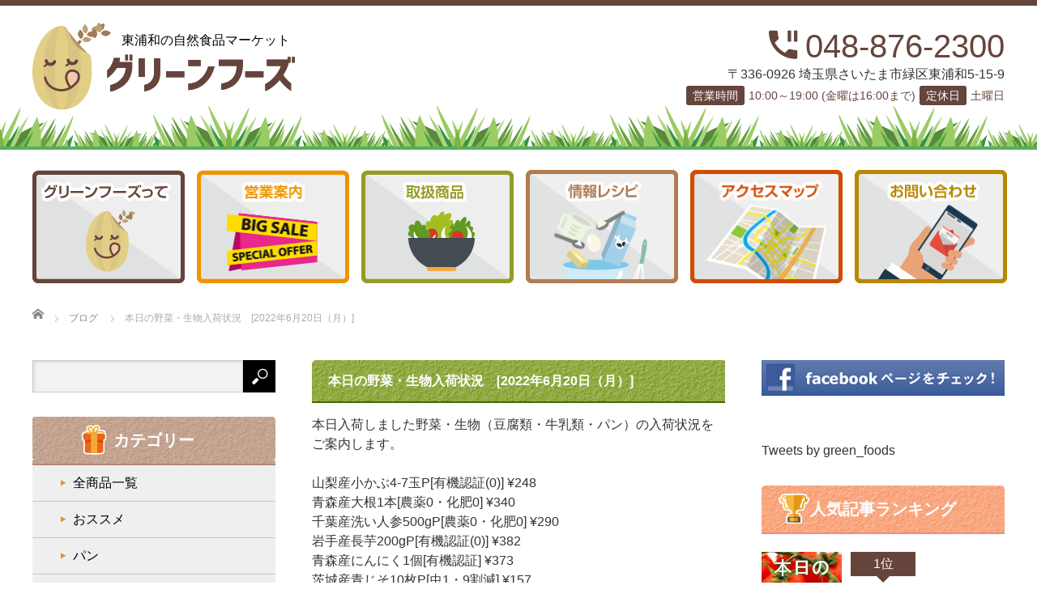

--- FILE ---
content_type: text/css
request_url: https://greenf.biz/wp/wp-content/themes/izm_tcd034/responsive.css?ver=3.1.4
body_size: 6789
content:
@charset "utf-8";

body { min-width:0; }

/* レイアウト */
#header { height:60px; min-width:100%; width:100%; background:#fff; position:relative; left:0px; top:0px; z-index:1; margin:0; border: none; }
#header_inner { height:auto; width:auto; margin:0 auto; position:relative; }
#main_contents { width:auto; margin:0 auto; padding:0; }
#main_col { width:auto; float:none; margin:0; padding:0 15px; }
#left_col { width:auto; float:none; margin:0; padding:25px 15px; }
#right_col { width:auto; float:none; padding:25px 15px;  }
.single #main_col, .page #main_col { width:auto; }
.single #left_col, .page #left_col { margin:0; }
#right_col_single { width:auto; float:none; border-top:1px solid #ccc; padding:25px 15px; }
.page-template-page-noside #main_col, .error404 #main_col { width:auto; float:none; margin:0 auto; }




/* ----------------------------------------------------------------------
 ヘッダー
---------------------------------------------------------------------- */

/* グローバルメニュー */
/*a.menu_button {
   position:absolute; right:0; top:0px; z-index:9; border-left:1px solid #ddd;
   display:inline-block; font-size:11px; color:#333; padding:0 15px; height:56px; line-height:56px; text-decoration:none;
}
a.menu_button:hover { background:#222; color:#fff; }
a.menu_button.active { color:#fff; background:#333; }*/
a.menu_button {
   position:absolute; right:0px; top:0px; z-index:9;
   display:inline-block; font-size:11px; color:#333; width:60px; height:60px; line-height:56px; text-decoration:none;
}
a.menu_button span { text-indent:100%; white-space:nowrap; overflow:hidden; display:block; }
a.menu_button:before {
  font-family:'design_plus'; color:#888; display:block; position:absolute; top:17px; left:19px;
  font-size:18px; width:24px; height:24px; line-height:24px;
  -webkit-font-smoothing: antialiased; -moz-osx-font-smoothing: grayscale;
}
a.menu_button:before { content:'\f0c9'; text-align: center; }
a.menu_button:hover, a.menu_button.active { background:#333; }
a.menu_button:hover:before, a.menu_button.active:before { color:#fff; }

#global_menu { display:none; clear:both; width:100%; margin:0; top:56px; position:absolute; z-index:9; box-shadow: 1px 2px 1.5px rgba(0, 0, 0, 0.1); -moz-box-shadow: 1px 2px 1.5px rgba(0, 0, 0, 0.1); -webkit-box-shadow: 1px 2px 1.5px rgba(0, 0, 0, 0.1); }
#global_menu ul { margin:0; }
#global_menu a { display:block; border:1px solid #666; margin:0 0 -1px 0; padding:2px 10px 2px 32px; line-height:40px; text-decoration:none; color:#fff; background:#333 url(img/common/arrow4.png) no-repeat 20px  !important; }
#global_menu a:hover { color:#fff; }
#global_menu ul ul a { padding-left:46px; background:#333 url(img/common/arrow4.png) no-repeat 34px !important; }
#global_menu ul ul ul a { padding-left:60px; background:#333 url(img/common/arrow4.png) no-repeat 48px  !important; }


/* ロゴ */
#logo_text { margin:19px 0 0 15px; z-index:9999; float:left; }
#logo_text h1 { font-size:18px; font-weight:normal; }
#logo_text a, #logo_image h1 a { color:#333; text-decoration:none; display:block; }
#logo_text a:hover, #logo_image h1 a:hover { text-decoration:underline; }
#logo_image { margin:19px 0 0 15px; z-index:9999; float:left; }
#logo_image h1 { top:0px !important; left:0px !important; font-weight:normal; margin:0; padding:0; line-height:100%; font-size:18px; }
#logo_image h1 img { display:none; }
#logo_image h1 a:before { content:attr(data-label); }
#logo_image_mobile { float:left; margin:0 0 0 15px; font-size:18px; font-weight:normal; }
#logo_image_mobile a { display:block; height:20px; margin:19px 0 0 0; }
#logo_image_mobile img { height:100%; width:auto; }


/* ピックアップスライダー */
.recommend_slider_area { min-width:100%; padding:30px 0 20px; }
.recommend_slider_wrap { width:auto; margin:0 auto; }
.recommend_slider_wrap h3 { display: none; border-left:5px solid #000; padding:15px 15px; margin:0 15px 20px; font-size:16px; }
.recommend_slider_wrap h3.active { display: inline-block; padding:0 15px; margin:0 15px 20px; font-size:14px; font-weight: normal; line-height: 160%; }
.recommend_slider {
  width:auto; padding:0 5px;
 -moz-box-sizing:border-box; -webkit-box-sizing:border-box; -o-box-sizing:border-box; -ms-box-sizing:border-box; box-sizing:border-box;
}
.recommend_slider .item { width:auto; position:relative; padding:0 10px; }/* スペースは36px */
.recommend_slider .image { width:auto; height:auto; overflow:none; display:block; }
.recommend_slider .image img {
  width:100%; height:auto; display:block;
  -webkit-transition: all 0.35s ease-in-out; -moz-transition: all 0.35s ease-in-out; transition: all 0.35s ease-in-out;
  -webkit-transform: scale(1); -moz-transform: scale(1); -ms-transform: scale(1); -o-transform: scale(1); transform: scale(1);
}
.recommend_slider .image:hover img {
 -webkit-transform: scale(1.2); -moz-transform: scale(1.2); -ms-transform: scale(1.2); -o-transform: scale(1.2); transform: scale(1.2);
}
.recommend_slider .category { height:35px; width:100%; margin:0 0 -25px 0; overflow:hidden; position:relative; top:-35px; left:0px; font-size:12px; z-index:2; }
.recommend_slider .category a { height:35px; line-height:35px; display:block; text-align:center; color:#fff; background:#111; background:rgba(0,0,0,0.6); text-decoration:none; }
.recommend_slider .category a:hover { background:#222; color:#fff; }
.recommend_slider .title { font-size:12px; font-weight:bold; width:auto; display:block; line-height:160%; max-height:80px; overflow:hidden; margin:0; }

.recommend_slider .slick-arrow { display:none !important; }


/* パンくずリンク */
#bread_crumb { padding:0; margin:15px 15px; width:auto; }
#bread_crumb li { font-size:10px; line-height:160%; }




/* ----------------------------------------------------------------------
 トップページ
---------------------------------------------------------------------- */

/* ホームスライダー */
#home_slider_area { min-width:100%; background:#fff; }
#home_slider { width:100%; min-width:100%; }
#home_slider .item { width:100%; position:relative; }
#home_slider .item img { width:100%; height:auto; }
#home_slider .info { width:100%; height:auto; background:#222; background:rgba(0,0,0,0.6); position:absolute; bottom:0px; left:0px; }
#home_slider .info_inner { width:auto; height:auto; margin:0 auto; font-size:11px; padding:10px 15px; }
#home_slider .info_inner .date { float:none; color:#fff; border:1px solid #fff; padding:3px 0; margin:0 0 10px 0; font-size:11px; width:120px; text-align:center; }
#home_slider .info_inner .title_link { float:none; display:block; width:auto; color:#fff; line-height:180%;  }
#home_slider .info_inner .title { float:left; display:block; width:auto; color:#fff; line-height:180%; padding-bottom:10px; }
@media screen and (max-width:480px) {
  #home_slider .info_inner .date { font-size:9px; }
  #home_slider .info_inner { font-size:9px; }
}


/* タブ */
#index_post_list_tab { margin:0 0 15px 0; }
#index_post_list_tab li a {
  width:100%; font-size:11px;
  -moz-box-sizing:border-box; -webkit-box-sizing:border-box; -o-box-sizing:border-box; -ms-box-sizing:border-box; box-sizing:border-box;
}
#index_post_list_tab li {
  float:left; border-right:1px solid #fff;
  -moz-box-sizing:border-box; -webkit-box-sizing:border-box; -o-box-sizing:border-box; -ms-box-sizing:border-box; box-sizing:border-box;
}
#index_post_list_tab li:last-child { border-right:none; }
#index_post_list_tab.num1, #index_post_list_tab.num4 { border:none; }
#index_post_list_tab.num1 li { width:100%; }
#index_post_list_tab.num1 li a { text-align:left; padding:0 15px; font-size:14px; }
#index_post_list_tab.num2 li { width:50%; }
#index_post_list_tab.num3 li { width:33%; width:-webkit-calc(100% / 3); width:calc(100% / 3); width:calc(100% / 3); }
#index_post_list_tab.num4 li:first-child { border-bottom:1px solid #fff; }
#index_post_list_tab.num4 li:nth-child(2n) { border-right:none; border-bottom:1px solid #fff; }
#index_post_list_tab.num4 li { width:50%; }
@media screen and (max-width:480px) {
  #index_post_list_tab li a { font-size:10px; }
}

/* スタイル１ */
.post_list li.type1 { margin:0 0 15px 0; }
.post_list li.type1 .meta { padding:10px 15px; }
.post_list li.type1 .image { width:auto; height:auto; }
.post_list li.type1 .title { font-size:12px !important; }
.post_list li.type1 .title a { padding:10px 15px; }


/* スタイル２ */
.post_list li.type2 { margin:0 0 15px 0; width:auto; height:auto; background:none; border-bottom:1px dotted #aaa; padding:0 0 15px 0; }
.post_list li.type2:last-child { border:none; margin:0; }
.post_list li.type2 .image { width:25%; height:25%; }
.post_list li.type2 .info {
  margin:0; width:75%; height:auto; overflow:none; padding:0 0 0 15px;
  -moz-box-sizing:border-box; -webkit-box-sizing:border-box; -o-box-sizing:border-box; -ms-box-sizing:border-box; box-sizing:border-box;
}
.post_list li.type2 .meta { margin:0 0 5px 0; }
.post_list li.type2 .title { font-size:12px !important; }


/* 次のページリンク */
.next_page_link { margin-top:5px; margin-left:auto; margin-right:auto; text-align:center; }
.next_page_link a {display:inline-block; background:#aaa; height:40px; line-height:40px; color:#fff; font-size:12px; font-weight:normal; padding:0 15px; text-decoration:none; }




/* ----------------------------------------------------------------------
 記事
---------------------------------------------------------------------- */

/* 日付 */
#post_meta_top { margin:0 0 20px 0; }


/* 記事タイトル */
#post_title { margin:0 0 20px 0; }
#page_title { margin:0 0 20px 0; }


/* SNSボタン */
#single_share { margin:0 0 10px 0; }


/* アイキャッチ画像 */
#post_image { height:auto; }


/* メタ情報 */
#post_meta_bottom { margin:0 0 50px 0; background:#fafafa; padding:15px; }
#post_meta_bottom li { display:block; margin:0 0 10px 0; padding:0; border:none; font-size:12px; line-height:160%; }
#post_meta_bottom li:last-child { border:none; margin:0; }


/* 次の記事、前の記事 */
/*#previous_next_post { margin:0; background:none; }
#previous_next_post p { width:100%; font-size:14px; line-height:180%; float:none; margin:0 0 1px 0; }
#previous_next_post a { display:block; overflow:hidden; text-decoration:none; }
#previous_post a { background:#eee url(img/common/arrow_left2.png) no-repeat 15px; padding:12px 15px 10px 45px; }
#next_post a { background:#eee url(img/common/arrow_right2.png) no-repeat right 15px center; padding:12px 45px 10px 15px; text-align:right; }
#previous_next_post a:hover { background-color:#222; color:#fff; }*/

/* 次の記事、前の記事リンク */
#previous_next_post { display: flex; }
#previous_next_post #previous_post { float:none; width:50%; margin:0 -1px 5px 0; line-height:100%; height: 50px; line-height: 50px; text-align: center; }
#previous_next_post #next_post { float:none; width:50%; margin:0; line-height:100%; height: 50px; line-height: 50px; text-align: center; }
#previous_next_post a {
  display:block; font-size:12px; width:100%; height:50px; position:relative; background:#fff; overflow:hidden; border: solid 1px #ddd;
 -moz-box-sizing:border-box; -webkit-box-sizing:border-box; -o-box-sizing:border-box; -ms-box-sizing:border-box; box-sizing:border-box;
}

#previous_next_post a:hover {text-decoration: none;}
#previous_next_post a:before {
  font-family:'design_plus'; color:#aaa; font-size:14px; display:inline; position:absolute;
  -webkit-font-smoothing: antialiased; -moz-osx-font-smoothing: grayscale;
}
#previous_next_post #previous_post a:before { content:'\e90f'; top:0px; left:10px; }
#previous_next_post #next_post a:before { content:'\e910'; top:0px; right:10px; }


/* 投稿者プロフィール */
#single_author_profile { margin:50px 0 50px 0; }
.author_profile { padding:20px;  margin:0 0 15px; }
.author_info_avatar { display:block; float:none; margin:0 auto 30px; width:120px; height:120px; }
.author_info_avatar img { width:100%; height:100%; }
.author_info_meta { float:none; width:auto; }
.author_info_name { text-align:center; }
.author_profile .author_social_link { text-align:center; }
.author_profile .author_social_link li { float:none; display:inline-block; vertical-align:top; margin:0 10px; }



/* 広告 */
#single_banner_area { margin:0 0 35px 0; text-align:center; }
#single_banner_area > div { margin:0 0 15px 0; display:block; }
#single_banner_area img { max-width:100%; height:auto; }

#single_mobile_banner_area{ margin:0 0 35px 0; text-align:center; }
#single_mobile_banner_area > div { margin:0 0 15px 0; display:block; }
#single_mobile_banner_area img { max-width:100%; height:auto; }

/* 広告（ショートコードver） */
#single_banner_area2 { margin:0 0 5px 0; text-align:center; }
#single_banner_area2 > div { margin:0 0 15px 0; display:block; }
#single_banner_area2 img { max-width:100%; height:auto; }


/* 関連記事 */
#related_post { margin:0 0 12px 0; }
#related_post .headline { padding:0 15px; margin:0 0 15px 0; }
#related_post ol { margin:0; position:relative; }
#related_post li { display:block; float:left; width:48%; margin:0 4% 20px 0; position:relative; }
#related_post li:nth-child(2n) { margin-right:0; }
#related_post li .image { margin:0 0 10px 0; display:block; width:100%; height:auto; overflow:hidden; }
#related_post li a.image img {
  width:100%; height:auto; display:block;
  -webkit-transition: all 0.35s ease-in-out; -moz-transition: all 0.35s ease-in-out; transition: all 0.35s ease-in-out;
  -webkit-transform: scale(1); -moz-transform: scale(1); -ms-transform: scale(1); -o-transform: scale(1); transform: scale(1);
}
#related_post li .image:hover img {
 -webkit-transform: scale(1.2); -moz-transform: scale(1.2); -ms-transform: scale(1.2); -o-transform: scale(1.2); transform: scale(1.2);
}
#related_post li .title { font-size:12px; line-height:150%; margin:0; text-decoration:none; }
#related_post li .title a { display:block; }


/* pager */
.page_navi ul{ font-size: 0; text-align: center; }
.page_navi li{ float: none; display: inline-block; margin: 0; }
.page_navi a, .page_navi a:hover, .page_navi span{ margin: 0 -1px 0 0; background: #fff; border: solid 1px #eee; }


/* ----------------------------------------------------------------------
 コメント
---------------------------------------------------------------------- */
#comment_headline { padding:0 15px; margin:0 0 15px 0; }

#comment_area, #trackback_area { margin:15px 0px 0; }

#comment_header { position:relative; border-bottom:none; }
#comment_header ul { position:relative; right:auto; top:auto; margin:0; }
#comment_header ul li {
  width:100%; float:none; position:relative;
  -moz-box-sizing:border-box; -webkit-box-sizing:border-box; -o-box-sizing:border-box; -ms-box-sizing:border-box; box-sizing:border-box;
 }
#comment_header ul li:first-child { border-bottom:1px solid #eee; }
#comment_header ul li#comment_switch, #comment_header ul li#comment_closed { border:none; border-top:1px solid #fff; padding:0; margin:0; position:relative; }
#comment_header ul li a, #comment_header ul li p {
  padding:15px; background:#e2e2e2; border:none; color:#333; text-align:left;
  -moz-box-sizing:border-box; -webkit-box-sizing:border-box; -o-box-sizing:border-box; -ms-box-sizing:border-box; box-sizing:border-box;
}

#comment_header ul li a:hover, #comment_header ul li.comment_switch_active a, #comment_header ul li.comment_switch_active a:hover { color:#333; }

.comment-meta-left { float:left; width:50%; }

/* ---------- form area ------------------------------------------------------------------------------------------------------------------------- */
.comment_form_wrapper { border:1px solid #ccc; margin:0 0 0px; padding:15px; background:#fff; }





/* ----------------------------------------------------------------------
 フッター
---------------------------------------------------------------------- */

#featured_slider_area { background:#f3f3f3; padding:25px 0; }

/* フッター上部 */
#footer { width:auto; min-width:100%; background:#222; padding-top: 20px; }
#footer_inner { width:auto; margin:0 auto; padding:0; }


/* 広告 */
#footer_banner_area { float:none; padding:15px; display:none; }
#footer_banner_area img { max-width:100%; height:auto; }


/* メニュー */
#footer_menu { width:auto; float:none; }
#footer_menu ul { display: flex; flex-wrap: wrap;}
#footer_menu li { width: 50%; font-size:11px; line-height:160%; margin:0; display:block; }
#footer_menu li a { color:#fff; display:block; padding:5px 15px; font-size: 10px; }
#footer_menu.no_footer_banner { float:none; width:auto; overflow:hidden; }
#footer_menu.no_footer_banner ul { margin:0; position:relative; }
#footer_menu.no_footer_banner li { margin:0; width:auto; }


/* ページ最下部 */
#footer_bottom { height:auto; width:100%; min-width:100%; background:#222; padding-top: 15px; }
#footer_bottom_inner { height:auto; width:auto; margin:0 auto; position:relative; }
#footer_bottom_inner.no_social_link { padding-bottom:70px; }


/* ソーシャルボタン */
#footer_social_link { float:none; margin:0; padding:0; width:100%; text-align:center; }
#footer_social_link li { float:none; display:inline-block; vertical-align:top; margin:0; position: relative; }


/* メニュー */
#footer_bottom_menu { float:none; margin:0; }
#footer_bottom_menu ul { text-align: center; padding: 15px 0; }
#footer_bottom_menu li { display: inline-block; float:none; margin:0; font-size:11px;  }
#footer_bottom_menu li a { display:block; border:none; margin:0; padding: 0 5px; border-right:1px solid #fff; color: #fff; font-size: 10px; }
#footer_bottom_menu li a:hover { }
#footer_bottom_menu li:last-child a { border:none; margin:0; }


/* コピーライト */
#copyright { float:none; margin:0; font-size:11px; width:100%; text-align:center; position:relative; display: block; background: #F1F2F4; height: 50px; width: 100%; line-height: 50px; color: #000; }

#return_top a{ height: 50px; width: 50px; }


/* ----------------------------------------------------------------------
 サイドコンテンツ
---------------------------------------------------------------------- */
/* 基本設定 */
.side_widget { margin:0 0 25px 0; font-size:12px; position:relative; }
.side_widget:last-child, .side_widget:only-child  { margin:0; }
.side_headline { font-size:14px; margin:0 0 15px 0; padding:8px 15px; }


/* search */
.widget_search #search-box, .widget_search #s, .side_widget.google_search #s { width:75%; height:40px; margin:0 0 5px 0; }
.widget_search #search-btn input, .widget_search #searchsubmit, .side_widget.google_search #searchsubmit { width:25%; }


/* デザインされた記事一覧２ */
.styled_post_list2 { margin:0; }
.styled_post_list2 li { margin:0 0 10px 0; padding:0; }
.styled_post_list2 li:last-child { padding:0; border:none; }
.styled_post_list2 li.style1 { background:#222; padding:1px; display:flex; }
.styled_post_list2 li:nth-child(3) { }
.styled_post_list2 li a.image { width:50%; height:auto; overflow:hidden; display:block; float:none; margin:0; }
.styled_post_list2 li a.image img { width:100%; height:auto; display:block; }
.styled_post_list2 li.style1 a.title { color:#fff; display:block; line-height:180%; padding:10px 15px; width:50%; align-self:center; }
.styled_post_list2 li.style2 { border:1px solid #ddd; padding: 0; display:flex; }
.styled_post_list2 li.style2 a.title { display:block; line-height:180%; padding:10px 15px; width:50%; align-self:center; }
.styled_post_list2 li.style2:last-child { border:1px solid #ddd; padding: 0; }
.styled_post_list2 li.style2 .image { display:block; }
/*@media screen and (max-width:480px) {
  .styled_post_list2 li:last-child { margin:0; padding:0; border:none; }
  .styled_post_list2 li.style1 { background:#222; padding:5px; }
  .styled_post_list2 li a.image { width:100%; height:auto; overflow:hidden; display:block; float:none; }
  .styled_post_list2 li a.image img { display:block; width:100%; height:auto; }
  .styled_post_list2 li:nth-child(3) { margin:0 0 15px 0; }
  .styled_post_list2 li.style1 a.title { color:#fff; display:block; line-height:180%; padding:15px 10px 11px; }
  .styled_post_list2 li.style2 { border-bottom:none; padding:0; margin:0 0 15px 0; }
  .styled_post_list2 li.style2:last-child { border:none; padding:0; }
  .styled_post_list2 li.style2 .image { display:block; margin:0 0 10px 0; }
}*/

/* アーカイブ、カテゴリードロップダウンメニュー */
.widget_archive select, .widget_categories select, .tcdw_archive_list_widget select { background:#fff; color:#000; border:1px solid #ddd; padding:12px 10px; width:100%; margin:0; font-size:14px; }

/* 追加分 */
.ml1 { margin-left:0px; }
.ml3 { margin-left:0px; }
.ml5 { margin-left:0px; }
.ml8 { margin-left:0px; }
.ml9 { margin-left:0px; }
.ml10 { margin-left:0px; }
.ml13 { margin-left:0px; }
.ml15 { margin-left:0px; }
.ml18 { margin-left:0px; }
.ml20 { margin-left:0px; }
.ml25 { margin-left:0px; }
.ml30 { margin-left:0px; }
.ml35 { margin-left:0px; }
.ml40 { margin-left:0px; }
.ml45 { margin-left:0px; }
.ml50 { margin-left:0px; }
.ml55 { margin-left:0px; }
.ml60 { margin-left:0px; }
.ml70 { margin-left:0px; }
.ml80 { margin-left:0px; }
.ml90 { margin-left:0px; }
.ml100 { margin-left:0px; }
.ml105 { margin-left:0px; }

.pc { display:none !important; }
.sp { display:block !important; }

body {
	font-size:15px;
	background:none;
}

.inner {
	width:100%;
	margin:0;
}

img {
	max-width:100%;
	height:auto;
}

#header {
	border-top:3px solid #64443b;
	border-bottom:2px solid #5aae5c;
	padding:5px 0 15px 0;
	background:url(/test/wp/wp-content/uploads/2017/10/bg_header.png) repeat-x left bottom;
	background-size:auto 20px;
	height:auto;
}
#header h1 {
	width:35%;
	float:none;
	display:inline-block;
	vertical-align:middle;
	padding-left:3%;
}
#header h1 a {
	line-height:1;
	background:none;
	width:auto;
	height:100%;
	font-size:13px;
	font-weight:normal;
	padding:0;
	text-indent:-9999px;
}
#header .right {
	vertical-align:middle;
	float:none;
	display:inline-block;
	width:58%;
	padding-top:15px;
}
#header .right .tel {
	background:url(/test/wp/wp-content/uploads/2017/10/h_tel.png) no-repeat;
	background-size:auto 1em;
	padding-left:1.3em;
	font-size:20px;
	line-height:1;
	color:#65453c;
	display:inline-block;
	margin-bottom:3px;
}

.gnav {
	padding-top:10px;
}
.gnav ul {
	letter-spacing:-.4em;
	display:block;
}
.gnav ul li {
	display:inline-block;
	letter-spacing:normal;
	margin-left:3%;
	vertical-align:top;
	width:45%;
	margin-top:10px;
}
.gnav ul li:first-child {
	margin-left:3%;
}
.gnav ul li img {
width:100%;
height:auto;
}


#container {
	padding:30px 2%;
	box-sizing:border-box;
}

#l_side {
	width:100%;
	float:none;
	margin-top:30px;
}
#contents {
	width:100%;
	position:static;
	left:345px;
}
#r_side {
	width:100%;
	float:none;
	margin-top:30px;
}

#l_side .ttl01 {
	background:url(/test/wp/wp-content/uploads/2017/10/bg_ttl01.png);
	background-size:100% auto;
	color:#FFF;
	text-align:center;
	font-size:20px;
	font-weight:bold;
	padding:12px 0;
	position:relative;
	border-bottom:2px solid #B48873;
	border-radius: 5px 5px 0 0 / 5px 5px 0 0;
	-webkit-border-radius: 5px 5px 0 0 / 5px 5px 0 0;
	-moz-border-radius: 5px 5px 0 0 / 5px 5px 0 0;
}
#l_side .ttl01::before {
	content:"";
	display:block;
	width:32px;
	height:37px;
	background:url(/test/wp/wp-content/uploads/2017/10/icn_l_ttl01.png);
	position:absolute;
	left:70px;
	top:50%;
	margin-top:-19px;
}
#l_side .ttl02 {
	margin-top:30px;
	background:url(/test/wp/wp-content/uploads/2017/10/bg_ttl02.png);
	background-size:100% auto;
	color:#FFF;
	text-align:center;
	font-size:20px;
	font-weight:bold;
	padding:12px 0;
	position:relative;
	border-bottom:2px solid #DC4941;
	border-radius: 5px 5px 0 0 / 5px 5px 0 0;
	-webkit-border-radius: 5px 5px 0 0 / 5px 5px 0 0;
	-moz-border-radius: 5px 5px 0 0 / 5px 5px 0 0;
}
#l_side .ttl02::before {
	content:"";
	display:block;
	width:31px;
	height:31px;
	background:url(/test/wp/wp-content/uploads/2017/10/icn_l_ttl02.png);
	position:absolute;
	left:70px;
	top:50%;
	margin-top:-15px;
}
#l_side nav li {
	border-bottom:1px solid #C8C8C8;
	font-size:18px;
}
#l_side nav li a {
	background:url(/test/wp/wp-content/uploads/2017/10/arr01.png) #EFEFEF no-repeat 20px center;
	display:block;
	padding:15px 0 15px 40px;
	color:#000;
}
#l_side nav li a:hover {
	background-color:#ddd;
}
#l_side .block {
	background:#EFEFEF;
	padding:15px 0;
	text-align:center;
}
#l_side .block .name {
	font-size:18px;
	text-align:center;
	margin:5px 0 10px 0;
}
#l_side .block dl {
	padding:0 15px;
	margin-top:20px;
	font-size:15px;
}
#l_side .block dl dt {
	background:#656565;
	border-radius:20px;
	color:#FFF;
	margin:10px 0;
	padding:7px 0;
}
#l_side .block dl dd {
	text-align:left;
}

#r_side .ranking .ttl {
	background:url(/test/wp/wp-content/uploads/2017/10/bg_ttl04.png);
	background-size:100% auto;
	color:#FFF;
	text-align:center;
	font-size:18px;
	font-weight:bold;
	padding:12px 0;
	position:relative;
	border-bottom:2px solid #E98E7C;
	margin-top:30px;
	border-radius: 5px 5px 0 0 / 5px 5px 0 0;
	-webkit-border-radius: 5px 5px 0 0 / 5px 5px 0 0;
	-moz-border-radius: 5px 5px 0 0 / 5px 5px 0 0;
}
#r_side .ranking .ttl::before {
	content:"";
	display:block;
	width:39px;
	height:37px;
	background:url(/test/wp/wp-content/uploads/2017/10/icn_r_ttl01.png);
	position:absolute;
	left:30px;
	top:50%;
	margin-top:-19px;
}

#r_side .ranking li {
	margin-top:20px;
}

#r_side .ranking .photo {
	float:left;
	width:30%;
}
#r_side .ranking .photo img {
	width:100%;
	height:auto;
}
#r_side .ranking .detail {
	width:65%;
	float:right;
}

#r_side .ranking .detail .rank {
 	position: relative;
	display: inline-block;
	padding: 3px 0;
	width:80px;
	text-align:center;
 	color: #FFF;
	font-size: 16px;
	background: #64443b;
}

#r_side .ranking .detail .rank:before{
	content: "";
	position: absolute;
	top: 100%;
	left: 50%;
 	margin-left: -8px;
	border: 8px solid transparent;
	border-top: 8px solid #64443b;
}
#r_side .ranking li:nth-child(n + 4) .detail .rank {
	background: #b2a29d;
}
#r_side .ranking li:nth-child(n + 4) .detail .rank::before{
	border-top: 8px solid #b2a29d;
}

#r_side .ranking .detail .txt {
	padding-top:15px;
}


#contents .title {
	background:url(/test/wp/wp-content/uploads/2017/10/bg_ttl03.png);
	color:#FFF;
	padding:12px 0 12px 20px;
	border-bottom:2px solid #4C6600;
	border-radius: 5px 5px 0 0 / 5px 5px 0 0;
	-webkit-border-radius: 5px 5px 0 0 / 5px 5px 0 0;
	-moz-border-radius: 5px 5px 0 0 / 5px 5px 0 0;
}

#contents .product_list {
	letter-spacing:normal;
	margin-left:0;
}
#contents .product_list li {
	width:100%;
	display:block;
	letter-spacing:normal;
	vertical-align:top;
	font-size:14px;
	margin:15px 0 0px;
	box-sizing:border-box;
	text-align:center;
	border-bottom:1px solid #ccc;
	padding-bottom:10px;
}
#contents .product_list li .image {
	width:auto;
	height:auto;
	display:inline-block;
	border:1px solid #B0B0B0;
	position: relative;
	display:inline-block;
	padding:5px;
}
#contents .product_list li .image img {
	max-width:100%;
	max-height:100%;
	width: auto;
	height: auto;
	margin: auto;
}
#contents .product_list li .name {
	font-weight:bold;
	margin:10px 0;
	font-size:15px;
}
#contents .product_list li .price {
	font-weight:bold;
	margin:10px 0 0 0;
	font-size:15px;
}
#contents .product_list li .name,
#contents .product_list li .txt,
#contents .product_list li .price {
	text-align:left;
}


#contents .contact_area {
	border:3px solid #87b405;
	position:relative;
	margin-top:50px;
	background:url(/test/wp/wp-content/uploads/2017/10/bg_header.png) repeat-x left bottom;
	background-size:auto 20px;
	padding:10px;
	font-size:14px;
	box-sizing:border-box;
}
#contents .contact_area .ttl {
	position:absolute;
	top:-30px;
	left:50%;
	background:#65443a;
	border-radius:30px;
	text-align:center;
	margin-left:-4.75em;
	color:#FFF;
	font-weight:bold;
	padding:10px 1.25em;
	font-size:25px;
}
#contents .contact_area .detail {
	background:none;
	padding:25px 0 20px 0;
}
#contents .contact_area .detail .tel {
	background:url(/test/wp/wp-content/uploads/2017/10/h_tel.png) no-repeat left center;
	background-size:auto 1em;
	padding-left:1.6em;
	font-size:30px;
	line-height:1;
	color:#65453c;
	display:inline-block;
	margin-bottom:3px;
}
#contents .contact_area .detail .time {
	color:#65453c;
	font-size:14px;
	margin-top:2px;
}
#contents .contact_area .detail .time span {
	background:#65453c;
	color:#FFF;
	display:block;
	margin:10px 0 5px 0;
	border-radius:3px;
	padding:5px 8px;
	line-height:1;
	font-size:12px;
}
#contents .sns {
	text-align:center;
	margin-top:20px;
}


#footer {
	padding:10px 0 0 0;
	background:#E0EDCE;
}
#footer .inner {
	box-sizing:border-box;
	padding:0 2%;
}
#footer .logo a {
	line-height:1;
	background:none;
	width:auto;
	height:auto;
	font-size:16px;
	font-weight:normal;
	float:none;
	padding:15px 0 0 0;
	display:block;
	color:#000;
	text-decoration:none;
	margin:0 auto;
	text-align:center;
}
#footer .logo a .sp {
	margin-top:10px;
}

#footer .right {
	float:none;
	text-align:left;
	padding-top:10px;
}
#footer .right .bottom {
text-align:center;
margin-bottom:10px;
}
#footer .right .tel {
	background:url(/test/wp/wp-content/uploads/2017/10/h_tel.png) no-repeat;
	background-size:auto 1em;
	padding-left:1.6em;
	font-size:30px;
	line-height:1;
	color:#65453c;
	display:inline-block;
	margin-bottom:3px;
}
#footer .right .time {
	color:#65453c;
	font-size:14px;
	margin-top:2px;
}
#footer .right .time span {
	background:#65453c;
	color:#FFF;
	display:block;
	margin:10px 0 3px 0;
	border-radius:3px;
	padding:5px 8px;
	line-height:1;
}
#footer .copy {
	color:#FFF;
	padding:15px 0;
	text-align:center;
	margin-top:15px;
}

.company {
	width:100%;
}

.company th, .company td {
	border:none;
	display:block;
	padding:10px 0;
}
.company th {
	font-weight:normal;
	vertical-align:top;
	text-align:left;
	padding:5px 10px;
	background:#9cc46e;
}
.company .history th, .company .history td {
	border-bottom:none;
}
.company .history th {
	background:#FFF;
	padding:0;
}
.company .history td {
	border-bottom:1px dashed #ccc;
	padding:0;
}

#main_col .product_list {
	letter-spacing:-.4em;
	margin-left:-3%;
}
#main_col .product_list li {
	width:47%;
	display:inline-block;
	letter-spacing:normal;
	vertical-align:top;
	font-size:14px;
	margin:20px 0 0 3%;
}
#main_col .product_list li .image {
	width:100%;
	height:145px;
	border:1px solid #B0B0B0;
	position: relative;
	display: block;
	padding:5px;
	text-align:center;
	box-sizing:border-box;
}
#main_col .product_list li .image img {
	max-width:100%;
	max-height:100%;
	width: auto;
	height: auto;
	margin: 0 auto;
}
#main_col .product_list li .name {
	font-weight:bold;
	margin:10px 0;
	font-size:15px;
}
#main_col .product_list li .price {
	font-weight:bold;
	margin:10px 0 0 0;
	font-size:15px;
}

.topics li {
background:none;
border-bottom: 1px dotted #aaa;
padding-bottom:15px;
margin-top: 15px;
}
.topics li .photo {
	width:25%;
	border:none;
	float:left;
	display:table-cell;
	background:#FFF;
	padding:5px 0;
	text-align:center;
	box-sizing:border-box;
	overflow:hidden;
}
.topics li .photo img {
	vertical-align:middle;
}

.topics li .detail {
	width:75%;
	float:right;
	padding:10px;
	box-sizing:border-box;
}
.topics li .detail .info {
	color:#878787;
	margin-bottom:15px;
}

.post_data h2 img { width:100%; height:auto; }

#main_col .contact_area .ttl {
	position:absolute;
	top:-30px;
	left:50%;
	background:#65443a;
	border-radius:30px;
	text-align:center;
	margin-left:-4.75em;
	color:#FFF;
	font-weight:bold;
	padding:10px 1.25em;
	font-size:20px;
}
#main_col .contact_area .ttl a {
	color:inherit;
}
#main_col .contact_area .detail {
	background:none;
	padding:0 0 20px 0px;
}
#main_col .contact_area .detail .tel {
    font-size:200%;
    line-height:2;
	display:none;
}
#main_col .contact_area .detail
{
    font-size:90%;
}
#main_col .contact_area .detail .time {
	color:#65453c;
	font-size:14px;
	margin-top:2px;
}
#main_col .contact_area .detail .time span {
	background:#65453c;
	color:#FFF;
	display:inline-block;
	margin:5px 5px 0 0;
	border-radius:3px;
	padding:5px 8px;
	line-height:1;
	font-size:12px;
}
#main_col .contact_area .detail .time span:first-child {
	margin-left:0;
}
#main_col .contact_area img {
width:100%;
height:auto;
}

    #snscomm li{float: none;display: inline-block;margin: 0 5px 0.5em 0;}
    #snscomm a.icomoon {font-size:16px;}

#right_col .ranking .photo {
	float:left;
	width:25%;
	overflow:hidden;
	box-sizing:border-box;
}
#right_col .ranking .detail {
	width:75%;
	float:right;
	box-sizing:border-box;
	padding-left:10px;
}
#detail .osusume .box {
	padding:10px 5px;
	font-size:17px;
}
